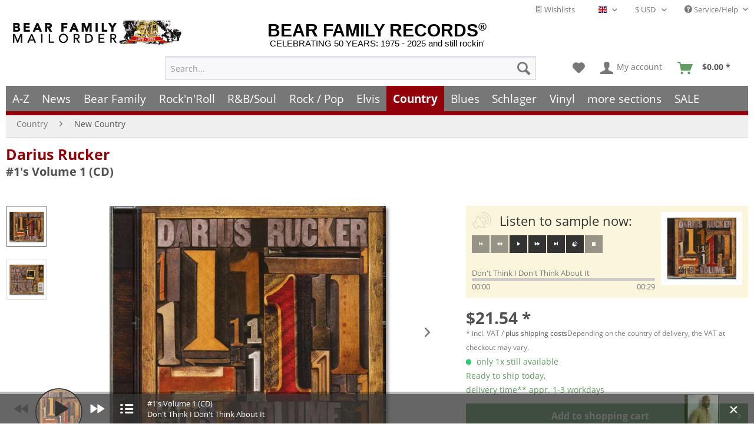

--- FILE ---
content_type: text/html; charset=UTF-8
request_url: https://www.bear-family.com/widgets/SwagBonusSystem/articlePoints
body_size: -23
content:
{"success":true,"isBonusSystemActive":true,"data":{"points":18,"displayRadios":false,"requiredPoints":0,"maxBuyForPoints":0}}

--- FILE ---
content_type: text/html; charset=UTF-8
request_url: https://www.bear-family.com/widgets/Captcha/getCaptchaByName/captchaName/default?_=1764652514551
body_size: 16283
content:
    <div class="review--captcha">
        
            <div class="captcha--placeholder"><img src="[data-uri]"/></div>
        

        
            <strong class="captcha--notice">Please enter the digits and letters in the following text field.</strong>
        

        
            <div class="captcha--code">
                <input type="text" name="sCaptcha" class="review--field" required="required" aria-required="true"/>
            </div>
        
    </div>
